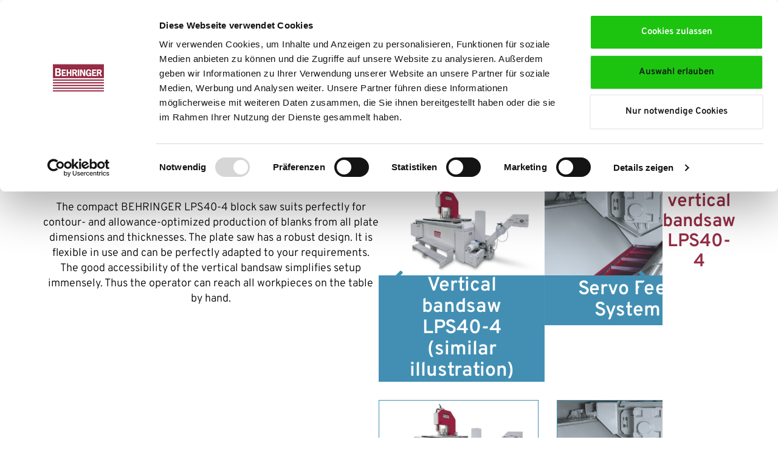

--- FILE ---
content_type: text/html; charset=utf-8
request_url: https://www.behringer.net/en/products/behringer-bandsaws/vertical-bandsaws/lps-2-wheel/lps40-4.html
body_size: 11162
content:
<!DOCTYPE html> <!--[if lt IE 7]> <html class="no-js lt-ie9 lt-ie8 lt-ie7" lang="en"> <![endif]--> <!--[if IE 7]> <html class="no-js lt-ie9 lt-ie8" lang="en"> <![endif]--> <!--[if IE 8]> <html class="no-js lt-ie9" lang="en"> <![endif]--> <!--[if gt IE 8]> <!--><html class="no-js" lang="en"> <!--<![endif]--> <head> <meta charset="utf-8"> <!-- TYPO3 Distribution Package by Steffen Luff including HTML5 Boilerplate & jQuery (c) 2025 by Steffen Luff - - - - - - - - - - - - - - - - - - - - - - - - - - - - - - - This website is powered by TYPO3 - inspiring people to share! TYPO3 is a free open source Content Management Framework initially created by Kasper Skaarhoj and licensed under GNU/GPL. TYPO3 is copyright 1998-2026 of Kasper Skaarhoj. Extensions are copyright of their respective owners. Information and contribution at https://typo3.org/ --> <title>Vertical bandsaw LPS40-4 for cutting metal plates and blocks</title> <meta name="generator" content="TYPO3 CMS">
<meta name="description" content="The compact Behringer vertical bandsaw suits perfectly for contour- and allowance-optimized production of blanks from all panel dimensions.">
<meta name="viewport" content="width=device-width, initial-scale=1, minimum-scale=1, maximum-scale=1, user-scalable=0">
<meta name="twitter:card" content="summary">  <link rel="stylesheet" href="https://www.behringer.net/typo3temp/assets/compressed/merged-03da08a31f3e03c4957ea7e150c9b738-min.css?1769954784" media="all">
                     <script id="Cookiebot" src="https://consent.cookiebot.com/uc.js" data-cbid="266ea140-a12d-4e7f-b451-f398420eb1b3" type="text/javascript" async></script>        
<link rel="apple-touch-icon" sizes="180x180" href="/typo3conf/ext/h_grid/Resources/Public/Images/touch/apple-touch-icon.png">
<link rel="icon" type="image/png" sizes="32x32" href="/typo3conf/ext/h_grid/Resources/Public/Images/touch/favicon-32x32.png">
<link rel="icon" type="image/png" sizes="16x16" href="/typo3conf/ext/h_grid/Resources/Public/Images/touch/favicon-16x16.png">
<link rel="manifest" href="/typo3conf/ext/h_grid/Resources/Public/Images/touch/site.webmanifest">
<link rel="mask-icon" href="/typo3conf/ext/h_grid/Resources/Public/Images/touch/safari-pinned-tab.svg" color="#952d45">
<meta name="msapplication-TileColor" content="#ffffff">
<meta name="theme-color" content="#952d45">

<script src="https://www.behringer.net/typo3conf/ext/h_grid/Resources/Public/JavaScript/vendor/modernizr-2.8.3.min.js"></script>

<script type="text/javascript" data-cookieconsent="ignore">
    (function(w,d,t,u,n,a,m){w['MauticTrackingObject']=n;
        w[n]=w[n]||function(){(w[n].q=w[n].q||[]).push(arguments)},a=d.createElement(t),
        m=d.getElementsByTagName(t)[0];a.async=1;a.src=u;m.parentNode.insertBefore(a,m)
    })(window,document,'script','https://clicks.behringer.net/mtc.js','mt');

    mt('send', 'pageview');
</script>

<!-- Google Tag Manager -->
<script type="text/plain" data-cookieconsent="statistics">(function(w,d,s,l,i){w[l]=w[l]||[];w[l].push({'gtm.start':
new Date().getTime(),event:'gtm.js'});var f=d.getElementsByTagName(s)[0],
j=d.createElement(s),dl=l!='dataLayer'?'&l='+l:'';j.async=true;j.src=
'https://www.googletagmanager.com/gtm.js?id='+i+dl;f.parentNode.insertBefore(j,f);
})(window,document,'script','dataLayer','GTM-WBTRJ2V');</script>
<!-- End Google Tag Manager -->
<script type="application/ld+json">
  {
  "@context": "https://schema.org",
  "@type": "Organization",
  
  "@id": "https://www.behringer.net/#organization",
  
  "name": "Behringer GmbH",
  "url": "https://www.behringer.net/",
  "address": {
    "@type": "PostalAddress",
    "streetAddress": "Industriestraße 23",
    "addressLocality": "Kirchardt",
    "postalCode": "74912",
    "addressCountry": "DE",
	"areaServed": "Worldwide"
  }
}
</script>
<link rel="canonical" href="https://www.behringer.net/en/products/behringer-bandsaws/vertical-bandsaws/lps-2-wheel/lps40-4.html">

<link rel="alternate" hreflang="de-DE" href="https://www.behringer.net/produkte/behringer-bandsaegen/platten-und-blockbandsaegen/lps-2-rad/lps40-4.html">
<link rel="alternate" hreflang="en-GB" href="https://www.behringer.net/en/products/behringer-bandsaws/vertical-bandsaws/lps-2-wheel/lps40-4.html">
<link rel="alternate" hreflang="fr-FR" href="https://www.behringer.net/fr/produits/behringer-scies-a-ruban/scies-a-ruban-pour-plaques-et-blocs/lps-2-roues/lps40-4.html">
<link rel="alternate" hreflang="x-default" href="https://www.behringer.net/produkte/behringer-bandsaegen/platten-und-blockbandsaegen/lps-2-rad/lps40-4.html">
<!-- This site is optimized with the Yoast SEO for TYPO3 plugin - https://yoast.com/typo3-extensions-seo/ -->
<script type="application/ld+json">[{"@context":"https:\/\/www.schema.org","@type":"BreadcrumbList","itemListElement":[{"@type":"ListItem","position":1,"item":{"@id":"https:\/\/www.behringer.net\/en\/index.html","name":"Behringer.net"}},{"@type":"ListItem","position":2,"item":{"@id":"https:\/\/www.behringer.net\/en\/content.html","name":"Content"}},{"@type":"ListItem","position":3,"item":{"@id":"https:\/\/www.behringer.net\/en\/products.html","name":"Products"}},{"@type":"ListItem","position":4,"item":{"@id":"https:\/\/www.behringer.net\/en\/products\/behringer-bandsaws.html","name":"BEHRINGER Bandsaws"}},{"@type":"ListItem","position":5,"item":{"@id":"https:\/\/www.behringer.net\/en\/products\/behringer-bandsaws\/vertical-bandsaws.html","name":"Vertical Bandsaws"}},{"@type":"ListItem","position":6,"item":{"@id":"https:\/\/www.behringer.net\/en\/products\/behringer-bandsaws\/vertical-bandsaws\/lps-2-wheel.html","name":"LPS 2-Wheel"}},{"@type":"ListItem","position":7,"item":{"@id":"https:\/\/www.behringer.net\/en\/products\/behringer-bandsaws\/vertical-bandsaws\/lps-2-wheel\/lps40-4.html","name":"LPS40-4"}}]}]</script> </head> <body id="p120" class="branchbehringer l1"> <noscript><iframe src="https://www.googletagmanager.com/ns.html?id=GTM-WBTRJ2V" height="0" width="0" style="display:none;visibility:hidden"></iframe></noscript> <div class="outer-page"> <header id="header" class="header fix"> <div class="inner-header wrapper"> <div id="logo" class="logo"> <div id="c7" class="frame frame-default frame-type-image frame-layout-0"> <a id="c9915"></a> <div class="ce-image ce-left ce-above"> <div class="ce-gallery" data-ce-columns="1" data-ce-images="1"> <div class="ce-row"> <div class="ce-column"> <figure class="image"> <a href="/en/index.html" title="Behringer Logo"> <img class="image-embed-item" alt="Behringer Logo" title="Behringer Logo" src="https://www.behringer.net/fileadmin/user_upload/Behringer.net/allgemeines/Behringer_Logo.svg" width="283" height="150" loading="lazy"/> </a> </figure> </div> </div> </div> </div> </div> <a id="c55910"></a> <a id="c55911"></a> <script type="application/ld+json"> { "@context": "https://schema.org/", "@type": "Product", "name": "&quot;LPS40-4&quot;", "brand": "&quot;Behringer&quot;", "description": "&quot;&quot;", "model": "&quot;LPS40-4&quot;", "productID": "53", "url": "&quot;\/en\/products\/behringer-bandsaws\/vertical-bandsaws\/lps-2-wheel\/lps40-4.html&quot;", "offers": [ { "@type": "Offer", "priceCurrency": "EUR", "price": "0", "availability": "http://schema.org/InStock", "itemCondition": "https://schema.org/NewCondition", "areaServed": ["Andorra", "Belgien", "Deutschland", "Estland", "Finnland", "Frankreich", "Griechenland", "Irland", "Italien", "Kroatien", "Lettland", "Litauen", "Luxemburg", "Malta", "Monaco", "Niederlande", "Österreich", "Portugal", "San Marino", "Slowakei", "Slowenien", "Spanien", "Vatikanstadt", "Zypern"] }, { "@type": "Offer", "priceCurrency": "CHF", "price": "0", "availability": "http://schema.org/InStock", "itemCondition": "https://schema.org/NewCondition", "areaServed": ["Switzerland", "Liechtenstein"] }, { "@type": "Offer", "priceCurrency": "USD", "price": "0", "availability": "http://schema.org/InStock", "itemCondition": "https://schema.org/NewCondition", "areaServed": "Worldwide" }, { "@type": "Offer", "priceCurrency": "USD", "price": "0", "availability": "http://schema.org/InStock", "itemCondition": "https://schema.org/NewCondition", "areaServed": "USA" }, { "@type": "Offer", "priceCurrency": "CAD", "price": "0", "availability": "http://schema.org/InStock", "itemCondition": "https://schema.org/NewCondition", "areaServed": "Canada" }, { "@type": "Offer", "priceCurrency": "MXN", "price": "0", "availability": "http://schema.org/InStock", "itemCondition": "https://schema.org/NewCondition", "areaServed": "Mexico" } ], "category": [ "&quot;Vertical bandsaw&quot;" , "&quot;Universal range of materials&quot;", "&quot;Especially for high-tensile materials&quot;", "&quot;Especially for aluminium and non-ferrous metals&quot;" , "&quot;Stahlhandel Vollmaterial&quot;", "&quot;Aluminiumindustrie&quot;", "&quot;Werkzeug- und Formenbau&quot;", "&quot;Automotive&quot;", "&quot;Luft- und Raumfahrtindustrie&quot;", "&quot;Schmiedebetriebe \/ Walzwerke&quot;", "&quot;Metallerzeugung&quot;" ], "isAccessoryOrSparePartFor": "&quot;Vertical Bandsaw LPS Series (2 band wheels)&quot;", "additionalProperty": [ { "name": "minDiameter", "value": "&quot;0&quot;" }, { "name": "diameter", "value": "&quot;0&quot;" }, { "name": "minWidth", "value": "&quot;0&quot;" }, { "name": "maxWidth", "value": "&quot;0&quot;" }, { "name": "cutMinWidth", "value": "&quot;1&quot;" }, { "name": "cutWidth", "value": "&quot;680&quot;" }, { "name": "cutMinLength","value": "&quot;2800&quot;" }, { "name": "cutLength", "value": "&quot;4000&quot;" } ], "image": [ "&quot;https:\/\/www.behringer.net\/fileadmin\/user_upload\/Behringer.net\/portfolio\/Bandsaegen_Kacheln\/Kachel_Vertikalbandsaege\/kachel_blockbandsaege_LPS40-2.png&quot;" ] } </script> </div> <div class="outer-header"><div class="inner-outer-header"><nav id="meta" class="meta"><div class="outer-language"><a href="javascript:void(0);" class="outer-language-active"><span>English</span><i class="fas fa-globe-americas"></i></a><ul class="menu droplanguage"><li class="element1 "><a href="/produkte/behringer-bandsaegen/platten-und-blockbandsaegen/lps-2-rad/lps40-4.html">Deutsch</a></li><li class="element1 "><a href="/fr/produits/behringer-scies-a-ruban/scies-a-ruban-pour-plaques-et-blocs/lps-2-roues/lps40-4.html">Français</a></li></ul></div><ul class="menu meta"><li class="first element1"><a href="/en/downloads.html">Downloads</a></li><li class="element1"><a href="/en/news.html">News</a></li><li class="element1"><a href="/en/trade-shows.html">Trade shows</a></li><li class="element1"><a href="/en/contact.html">Contact Us</a></li><li class="last element1"><a href="/en/search.html"><i class="fas fa-search"></i></a></li></ul></nav><nav id="nav" class="nav"><ul class="menu main"><li class="first element1 hassub current"><a href="/en/products/product-filter/bandsaws.html">Products</a><ul class="ebene2"><li class="first element2"><a href="/en/products/product-filter/bandsaws.html">Product Filter</a></li><li class="element2 hassub current"><a href="/en/products/behringer-bandsaws.html">BEHRINGER Bandsaws</a><ul class="ebene3"><li class="first element3"><a href="/en/products/behringer-bandsaws/horizontal-bandsaws.html">Horizontal Bandsaws</a></li><li class="element3"><a href="/en/products/behringer-bandsaws/horizontal-mitre-bandsaws.html">Horizontal Mitre Bandsaws</a></li><li class="element3 current"><a href="/en/products/behringer-bandsaws/vertical-bandsaws.html">Vertical Bandsaws</a></li><li class="element3"><a href="/en/products/behringer-bandsaws/large-bandsaws.html">Large Bandsaws</a></li><li class="element3"><a href="/en/products/behringer-bandsaws/3d-saws.html">3D Saws</a></li><li class="last element3"><a href="/en/products/behringer-bandsaws/swing-frame-bandsaws.html">Swing Frame Bandsaws</a></li></ul><i class="fas fa-chevron-right"></i></li><li class="element2 hassub"><a href="/en/products/eisele-circular-saws.html">EISELE Circular Saws</a><ul class="ebene3"><li class="first element3"><a href="/en/products/eisele-circular-saws/cold-saws.html">Cold Saws</a></li><li class="element3"><a href="/en/products/eisele-circular-saws/mitre-circular-saws.html">Mitre Circular Saws</a></li><li class="element3"><a href="/en/products/eisele-circular-saws/high-speed-circular-saws.html">High Speed Circular Saws</a></li><li class="last element3"><a href="/en/products/eisele-circular-saws/aluminium-circular-saws.html">Aluminium Circular Saws</a></li></ul><i class="fas fa-chevron-right"></i></li><li class="element2 hassub"><a href="/en/products/profile-lines.html">VERNET Profile Lines</a><ul class="ebene3"><li class="first element3"><a href="/en/products/profile-lines/hdx.html">HDX</a></li><li class="element3"><a href="/en/products/profile-lines/hdv.html">HDV</a></li><li class="element3"><a href="/en/products/profile-lines/maps.html">MAPS</a></li><li class="element3"><a href="/en/products/profile-lines/hdl.html">HDL</a></li><li class="last element3"><a href="/en/products/profile-lines.html">VPX</a></li></ul><i class="fas fa-chevron-right"></i></li><li class="element2 hassub"><a href="/en/products/vernet-plate-machines.html">VERNET Plate Machines</a><ul class="ebene3"><li class="first element3"><a href="/en/products/vernet-plate-machines.html">MAG</a></li><li class="last element3"><a href="/en/products/vernet-plate-machines.html">FG</a></li></ul><i class="fas fa-chevron-right"></i></li><li class="element2"><a href="/en/foundry/general.html">BEHRINGER Cast Iron Products</a></li><li class="last element2"><a href="/en/behringer-group/partners4steel.html">Partners4Steel</a></li></ul></li><li class="element1 hassub"><a href="/en/foundry/general.html">Foundry</a><ul class="ebene2"><li class="first element2"><a href="/en/foundry/general.html">BEHRINGER Iron Foundry</a></li><li class="element2 hassub"><a href="/en/foundry/materials/grey-cast-iron.html">Materials</a><ul class="ebene3"><li class="first element3"><a href="/en/foundry/materials/grey-cast-iron.html">Grey Cast Iron</a></li><li class="last element3"><a href="/en/foundry/materials/spheroidal-graphite-cast-iron.html">Spheroidal graphite cast iron</a></li></ul><i class="fas fa-chevron-right"></i></li><li class="element2 hassub"><a href="/en/foundry/production-process-of-cast-iron.html">Production process</a><ul class="ebene3"><li class="first element3"><a href="/en/foundry/production-process-of-cast-iron.html">Material consulting</a></li><li class="element3"><a href="/en/foundry/production-process-of-cast-iron.html">Simulation</a></li><li class="element3"><a href="/en/foundry/production-process-of-cast-iron.html">Model making</a></li><li class="element3"><a href="/en/foundry/production-process-of-cast-iron.html">Core making</a></li><li class="element3"><a href="/en/foundry/production-process-of-cast-iron.html">Melting shop</a></li><li class="element3"><a href="/en/foundry/production-process-of-cast-iron.html">Casteless moulding</a></li><li class="last element3"><a href="/en/foundry/production-process-of-cast-iron.html">Hand moulding</a></li></ul><i class="fas fa-chevron-right"></i></li><li class="last element2"><a href="/en/foundry/post-treatment.html">Post-treatment</a></li></ul></li><li class="element1"><a href="/en/after-sales-service.html">After Sales Service</a></li><li class="element1 hassub"><a href="/en/behringer-group/behringer.html">Behringer-Group</a><ul class="ebene2"><li class="first element2 hassub"><a href="/en/behringer-group/behringer.html">Behringer</a><ul class="ebene3"><li class="first element3"><a href="/en/behringer-group/behringer.html">Fit for Future</a></li><li class="element3"><a href="/en/behringer-group/behringer.html">Technology Centre</a></li><li class="element3"><a href="/en/behringer-group/behringer/history.html">History</a></li><li class="element3"><a href="/en/behringer-group/behringer.html">Values</a></li><li class="element3"><a href="/en/behringer-group/behringer.html">Customers</a></li><li class="last element3"><a href="/en/behringer-group/behringer.html">Certifications</a></li></ul><i class="fas fa-chevron-right"></i></li><li class="element2"><a href="/en/foundry/general.html">Iron Foundry</a></li><li class="element2"><a href="/en/behringer-group/behringer-eisele.html">Behringer Eisele</a></li><li class="element2"><a href="/en/behringer-group/vernet-behringer.html">Vernet Behringer</a></li><li class="element2"><a href="/en/behringer-group/partners4steel.html">Partners4Steel</a></li><li class="last element2 hassub"><a href="/en/behringer-group/subsidiaries.html">Subsidiaries</a><ul class="ebene3"><li class="first element3"><a href="/en/behringer-group/subsidiaries/behringer-saws-inc.html">Behringer Saws, Inc.</a></li><li class="element3"><a href="/en/behringer-group/subsidiaries/behringer-france.html">Behringer France</a></li><li class="element3"><a href="/en/behringer-group/subsidiaries/behringer-ltd-uk.html">Behringer Ltd, UK</a></li><li class="last element3"><a href="/en/behringer-group/subsidiaries/behringer-machinery-co-ltd.html">Behringer Machinery Co., Ltd.</a></li></ul><i class="fas fa-chevron-right"></i></li></ul></li><li class="last element1 hassub"><a href="/en/career/working-at-behringer.html">Career</a><ul class="ebene2"><li class="first element2"><a href="/en/career/working-at-behringer.html">Working at Behringer</a></li><li class="element2 hassub"><a href="/en/career/apprenticeship-and-studying.html">Apprenticeship and Studying</a><ul class="ebene3"><li class="first element3"><a href="/en/career/apprenticeship-and-studying.html">Apprenticeships</a></li><li class="element3"><a href="/en/career/apprenticeship-and-studying.html">Academic Studies</a></li><li class="element3"><a href="/en/career/apprenticeship-and-studying.html">Internship</a></li><li class="last element3"><a href="/en/career/apprenticeship-and-studying.html">Berufsbildungsmessen</a></li></ul><i class="fas fa-chevron-right"></i></li><li class="last element2"><a href="/en/karriere/stellenangebote.html">Stellenangebote</a></li></ul></li></ul></nav></div></div> <a class="mobile" id="mobile" href="#mobilemenu"> <div class="nav-icon nav-icon3"> <span></span> <span></span> <span></span> <span></span> </div> </a> </div> </header> <div class="outer-content"> <div class="outer-breadcrumb wrapper"><a href="/en/products/product-filter/bandsaws.html">Products</a><span>&nbsp;/&nbsp;</span><a href="/en/products/behringer-bandsaws.html">BEHRINGER Bandsaws</a><span>&nbsp;/&nbsp;</span><a href="/en/products/behringer-bandsaws/vertical-bandsaws.html">Vertical Bandsaws</a><span>&nbsp;/&nbsp;</span><a href="/en/products/behringer-bandsaws/vertical-bandsaws/lps-2-wheel/lps40-4.html">LPS40-4</a><span>&nbsp;/&nbsp;</span></div> <div class="ajax-content" id="ajax"> <main> <div id="c2187" class="frame frame-default frame-type-gridelements_pi1 frame-layout-0"> <a id="c13080"></a> <section class="content custom13 custom12 "> <div id="c2186" class="frame frame-default frame-type-gridelements_pi1 frame-layout-0"> <a id="c13072"></a> <div class="row "> <div class="col-12 col-md-12 "> <div id="c9830" class="frame frame-default frame-type-shortcut frame-layout-0"> <a id="c13069"></a> <div id="c9827" class="frame frame-default frame-type-text frame-layout-0"> <a id="c9862"></a> <h1 class="text-center">Vertical Bandsaw&nbsp;LPS40-4</h1> <h3 class="text-center">As flexible as your needs</h3> <p class="text-center">The compact <span class="versal">Behringer</span> LPS40-4 block saw suits perfectly for contour- and allowance-optimized production of blanks from all plate dimensions and thicknesses. The plate saw has a robust design. It is flexible in use and can be perfectly adapted to your requirements. The good accessibility of the vertical bandsaw simplifies setup immensely. Thus the operator can reach all workpieces on the table by hand.</p> </div> </div> <div id="c13043" class="frame frame-default frame-type-shortcut frame-layout-0"> <a id="c13070"></a> <div id="c13010" class="mask_sliderwithnav"> <div class="flexslider no-karussell no-vollbild flexslider-content no-slideshow controlnav" data-loop="1" data-random="0" data-speed="7000" data-count="8"> <ul class="slides"> <li class=""> <img alt="Behringer vertical bandsaw LPS40-4" src="https://www.behringer.net/fileadmin/_processed_/8/4/csm_behringer_lps2rad_titelbild_c661ae007f.jpg" width="1200" height="675"/> <figcaption class="image-caption"> <h3>Vertical bandsaw LPS40-4 (similar illustration)</h3> </figcaption> </li> <li class=""> <img alt="Behringer vertical bandsaw LPS40-4 saw feed by servo motor" src="https://www.behringer.net/fileadmin/_processed_/0/5/csm_behringer_lps2rad_vorschubsystem_f310e763fc.jpg" width="1200" height="675"/> <figcaption class="image-caption"> <h3>Servo Feed System</h3> </figcaption> </li> <li class=""> <img alt="Behringer vertical bandsaw LPS40-4 simple and fast saw blade change" src="https://www.behringer.net/fileadmin/_processed_/8/0/csm_behringer_lps2rad_saegebandwechsel_4a153f818f.jpg" width="1200" height="675"/> <figcaption class="image-caption"> <h3>Quick saw blade change</h3> </figcaption> </li> <li class=""> <img alt="Behringer vertical bandsaw LPS40-4 band wheel made of vibration damping cast iron" src="https://www.behringer.net/fileadmin/_processed_/d/4/csm_behringer_lps2rad_bandfuehrende-teile_72f65e0c82.jpg" width="1200" height="675"/> <figcaption class="image-caption"> <h3>Band guiding parts made of grey cast iron</h3> </figcaption> </li> <li class=""> <img alt="Behringer vertical bandsaw LPS40-4 provides saw cuts with high precision" src="https://www.behringer.net/fileadmin/_processed_/0/f/csm_behringer_lps2rad_praezision_545ec34c1c.jpg" width="1200" height="675"/> <figcaption class="image-caption"> <h3>Unsurpassed precise plate saw</h3> </figcaption> </li> <li class=""> <img alt="Behringer vertical bandsaw LPS40-4 band guide close to the cutting edge" src="https://www.behringer.net/fileadmin/_processed_/e/b/csm_behringer_lps2rad_bandfuehrung-und-spaenereinigung_35324d00a0.jpg" width="1200" height="675"/> <figcaption class="image-caption"> <h3>Precise band guides and effective chip cleaning</h3> </figcaption> </li> <li class=""> <img alt="Behringer vertical bandsaw LPS40-4 with intuitive PLC control" src="https://www.behringer.net/fileadmin/_processed_/c/6/csm_behringer_lps2rad_steuerung_9136f8e5d7.jpg" width="1200" height="675"/> <figcaption class="image-caption"> <h3>Intelligent control</h3> </figcaption> </li> <li class=""> <img alt="Behringer vertical bandsaw LPS40-4 application-specific table variants" src="https://www.behringer.net/fileadmin/_processed_/d/e/csm_behringer_lps2rad_tischvarianten_55cee8fa3e.jpg" width="1200" height="675"/> <figcaption class="image-caption"> <h3>Application-specific table variants</h3> </figcaption> </li> </ul> </div> <div class="flexslider karussell no-vollbild flexslider-content" data-loop="1" data-random="0" data-speed="7000" data-count="8"> <ul class="slides"> <li class="karussell-element "> <li class=""> <a href="javascript:void(0);" class="mask_sliderwithnav-nav"> <img alt="Behringer vertical bandsaw LPS40-4" src="https://www.behringer.net/fileadmin/_processed_/8/4/csm_behringer_lps2rad_titelbild_19441d3b0c.jpg" width="600" height="337"/> </a> </li> <li class=""> <a href="javascript:void(0);" class="mask_sliderwithnav-nav"> <img alt="Behringer vertical bandsaw LPS40-4 saw feed by servo motor" src="https://www.behringer.net/fileadmin/_processed_/0/5/csm_behringer_lps2rad_vorschubsystem_c83b8fefef.jpg" width="600" height="337"/> </a> </li> <li class=""> <a href="javascript:void(0);" class="mask_sliderwithnav-nav"> <img alt="Behringer vertical bandsaw LPS40-4 simple and fast saw blade change" src="https://www.behringer.net/fileadmin/_processed_/8/0/csm_behringer_lps2rad_saegebandwechsel_bd6364aa6c.jpg" width="600" height="337"/> </a> </li> <li class=""> <a href="javascript:void(0);" class="mask_sliderwithnav-nav"> <img alt="Behringer vertical bandsaw LPS40-4 band wheel made of vibration damping cast iron" src="https://www.behringer.net/fileadmin/_processed_/d/4/csm_behringer_lps2rad_bandfuehrende-teile_9d40c003a9.jpg" width="600" height="337"/> </a> </li> <li class=""> <a href="javascript:void(0);" class="mask_sliderwithnav-nav"> <img alt="Behringer vertical bandsaw LPS40-4 provides saw cuts with high precision" src="https://www.behringer.net/fileadmin/_processed_/0/f/csm_behringer_lps2rad_praezision_599545cc93.jpg" width="600" height="337"/> </a> </li> <li class=""> <a href="javascript:void(0);" class="mask_sliderwithnav-nav"> <img alt="Behringer vertical bandsaw LPS40-4 band guide close to the cutting edge" src="https://www.behringer.net/fileadmin/_processed_/e/b/csm_behringer_lps2rad_bandfuehrung-und-spaenereinigung_065fd07a1f.jpg" width="600" height="337"/> </a> </li> <li class=""> <a href="javascript:void(0);" class="mask_sliderwithnav-nav"> <img alt="Behringer vertical bandsaw LPS40-4 with intuitive PLC control" src="https://www.behringer.net/fileadmin/_processed_/c/6/csm_behringer_lps2rad_steuerung_a9cfcc7d5e.jpg" width="600" height="337"/> </a> </li> <li class=""> <a href="javascript:void(0);" class="mask_sliderwithnav-nav"> <img alt="Behringer vertical bandsaw LPS40-4 application-specific table variants" src="https://www.behringer.net/fileadmin/_processed_/d/e/csm_behringer_lps2rad_tischvarianten_9625b0d7d8.jpg" width="600" height="337"/> </a> </li> </li> </ul> </div> </div> </div> <div id="c10303" class="frame frame-default frame-type-shortcut frame-layout-0"> <a id="c13071"></a> <div id="c10245" class="frame frame-default frame-type-text frame-layout-0"> <a id="c10246"></a> <header> <h2 class="ce-headline-center"> Features of the vertical bandsaw LPS40-4 </h2> </header> </div> </div> </div> </div> </div> <div id="c2182" class="frame frame-default frame-type-gridelements_pi1 frame-layout-0"> <a id="c13079"></a> <div class="row "> <div class="col-12 col-md-6 "> <div id="c2179" class="frame frame-default frame-type-shortcut frame-layout-0"> <a id="c13076"></a> <div id="c2035" class="frame frame-default frame-type-text frame-layout-0"> <a id="c6974"></a> <ul class="produkte"><p> <li><strong>Cast iron band guiding parts</strong><br> are made by <span class="versal">Behringer</span> and provide vibration damping directly at the cutting edge, thus increasing tool life.</li> </p></ul> </div> </div> <div id="c2180" class="frame frame-default frame-type-shortcut frame-layout-0"> <a id="c13077"></a> <div id="c2037" class="frame frame-default frame-type-text frame-layout-0"> <a id="c6976"></a> <ul class="produkte"><p> <li><strong>Unsurpassed precision and cutting performance</strong><br> The high cutting accuracy, quiet running and long blade life are all down to the special torsion resistant design of the saw frame. In comparison to plate and block bandsaw machines from other manufacturers, the force for the saw feed is applied directly beneath the cutting point, which results in feed movements that are considerably more accurate. </li> </p></ul> </div> </div> <div id="c2181" class="frame frame-default frame-type-shortcut frame-layout-0"> <a id="c13078"></a> <div id="c2038" class="frame frame-default frame-type-text frame-layout-0"> <a id="c6977"></a> <ul class="produkte"><p> <li><strong>Application-specific table versions</strong><br> LPS vertical bandsaws can be adapted to suit your exact requirements. The material support table has a modular construction and can be equipped with a variety of different options with a spacing pattern of 250 mm.</li> </p></ul> </div> </div> </div> <div class="col-12 col-md-6 "> <div id="c2176" class="frame frame-default frame-type-shortcut frame-layout-0"> <a id="c13073"></a> <div id="c2034" class="frame frame-default frame-type-text frame-layout-0"> <a id="c6973"></a> <ul class="produkte"><p> <li><strong>Servo Feed System</strong><br> The <span class="versal">Behringer</span> servo feeding system ensures constant chip removal and makes better use of the capabilities of modern bandsaw blades. The rapid response of the servo feeding system to the sensors for the cutting pressure regulation systematically prevents overloading and premature wear of the bandsaw blades.</li> </p></ul> </div> </div> <div id="c2177" class="frame frame-default frame-type-shortcut frame-layout-0"> <a id="c13074"></a> <div id="c2036" class="frame frame-default frame-type-text frame-layout-0"> <a id="c6975"></a> <ul class="produkte"><p> <li><strong>A carefully designed machine concept</strong><br> The longitudinal cutting method is a typical feature of the <span class="versal">Behringer</span> plate saws. The workpiece remains firmly clamped to the material table while the saw unit moves.</li> </p></ul> </div> </div> <div id="c2178" class="frame frame-default frame-type-shortcut frame-layout-0"> <a id="c13075"></a> <div id="c2039" class="frame frame-default frame-type-text frame-layout-0"> <a id="c6978"></a> <ul class="produkte"><p> <li><strong>Quick bandsaw blade change</strong><br> Quick and easy – tool-free bandsaw blade changes mean shortest set-up times. Just a few simple steps are all that is needed to change the bandsaw blade of the block saw.</li> </p></ul> </div> </div> </div> </div> </div> </section> </div> <div id="c10081" class="frame frame-default frame-type-shortcut frame-layout-0"> <a id="c13081"></a> <div id="c10062" class="frame frame-default frame-type-gridelements_pi1 frame-layout-0"> <a id="c10065"></a> <section class="content custom11 custom12 custom3 "> <div id="c10061" class="frame frame-default frame-type-gridelements_pi1 frame-layout-0"> <a id="c10064"></a> <div class="row "> <div class="col "> <div id="c10060" class="frame frame-default frame-type-text frame-layout-0"> <a id="c10063"></a> <h2 class="text-center">Individual Configuration</h2> <p class="text-center">The block saw LPS40-4&nbsp;can be configured perfectly to your requirements with numerous options. This is how you get the most out of your production. Our experts will be pleased to advise you. We look forward to your inquiry.</p> <p class="text-center"><a href="/en/contact.html" class="mehr">Contact</a></p> </div> </div> </div> </div> </section> </div> </div> <div id="c2172" class="frame frame-default frame-type-gridelements_pi1 frame-layout-0"> <a id="c13088"></a> <section class="content custom11 custom12 "> <div id="c2167" class="frame frame-default frame-type-gridelements_pi1 frame-layout-0"> <a id="c13083"></a> <div class="row "> <div class="col-12 col-md-12 "> <div id="c10338" class="frame frame-default frame-type-shortcut frame-layout-0"> <a id="c13082"></a> <div id="c10247" class="frame frame-default frame-type-header frame-layout-0"> <a id="c10248"></a> <header> <h2 class="ce-headline-center"> Technical data vertical bandsaw LPS40-4 </h2> </header> </div> </div> </div> </div> </div> <div id="c2171" class="frame frame-default frame-type-gridelements_pi1 frame-layout-0"> <a id="c13087"></a> <div id="accordion-13087" class="custom-"> <div class="card"> <div class="card-header" id="heading-c2168"> <h5 class="mb-0"> <button class="btn btn-link " data-toggle="collapse" data-parent="#accordion-13087" data-target="#collapse-2168" aria-expanded="false" aria-controls="collapse-2168"> <span class="card-inner-header">Cutting Range</span><span class="card-plus">+</span><span class="card-minus">-</span> </button> </h5> </div> <div id="collapse-2168" class="collapse show" aria-labelledby="heading-c2168" data-parent="#accordion-13087"> <div class="card-body"> <div id="c2168" class="frame frame-default frame-type-text frame-layout-0"> <a id="c13084"></a> <table class="contenttable"> <tbody> <tr> <td>Cutting length</td> <td>4,000 mm</td> </tr> <tr> <td>Cutting width</td> <td>680 mm</td> </tr> <tr> <td>Cutting height</td> <td>400 mm</td> </tr> <tr> <td>Minimum cutting width</td> <td>15 mm</td> </tr> <tr> <td>Minimum cutting height</td> <td>10 mm</td> </tr> </tbody> </table> </div> </div> </div> </div> <div class="card"> <div class="card-header" id="heading-c2169"> <h5 class="mb-0"> <button class="btn btn-link collapsed" data-toggle="collapse" data-parent="#accordion-13087" data-target="#collapse-2169" aria-expanded="false" aria-controls="collapse-2169"> <span class="card-inner-header">Performance Characteristics</span><span class="card-plus">+</span><span class="card-minus">-</span> </button> </h5> </div> <div id="collapse-2169" class="collapse " aria-labelledby="heading-c2169" data-parent="#accordion-13087"> <div class="card-body"> <div id="c2169" class="frame frame-default frame-type-text frame-layout-0"> <a id="c13085"></a> <table class="contenttable"> <tbody> <tr> <td>Drive power</td> <td>5.5 kW</td> </tr> <tr class="alt"> <td>Blade speed</td> <td>17 - 120 m/min</td> </tr> <tr> <td>Saw blade dimensions</td> <td>5,400 x 41 x 1.3 mm</td> </tr> <tr class="alt"> <td>Total power</td> <td>13 kW</td> </tr> <tr class="alt"> <td>Supporting area inside table</td> <td>680 x 4,000 mm</td> </tr> <tr> <td>Supporting area outside table</td> <td>680 x 4,000 mm</td> </tr> </tbody> </table> </div> </div> </div> </div> <div class="card"> <div class="card-header" id="heading-c2170"> <h5 class="mb-0"> <button class="btn btn-link collapsed" data-toggle="collapse" data-parent="#accordion-13087" data-target="#collapse-2170" aria-expanded="false" aria-controls="collapse-2170"> <span class="card-inner-header">Dimensions and Weight</span><span class="card-plus">+</span><span class="card-minus">-</span> </button> </h5> </div> <div id="collapse-2170" class="collapse " aria-labelledby="heading-c2170" data-parent="#accordion-13087"> <div class="card-body"> <div id="c2170" class="frame frame-default frame-type-text frame-layout-0"> <a id="c13086"></a> <table class="contenttable"> <tbody> <tr> <td>Length</td> <td>6,450 mm</td> </tr> <tr class="alt"> <td>Width</td> <td>2,350 mm</td> </tr> <tr> <td>Height</td> <td>2,870 mm</td> </tr> <tr class="alt"> <td>Weight</td> <td>10,000 kg</td> </tr> <tr> <td>Material support height</td> <td>1,385 mm</td> </tr> </tbody> </table> </div> </div> </div> </div> </div> </div> </section> </div> <div id="c37261" class="frame frame-default frame-type-shortcut frame-layout-0"> <a id="c37262"></a> <div id="c37240" class="frame frame-default frame-type-gridelements_pi1 frame-layout-0"> <a id="c37244"></a> <section class="content "> <div id="c37239" class="frame frame-default frame-type-gridelements_pi1 frame-layout-0"> <a id="c37243"></a> <div class="row "> <div class="col-12 col-md-12 "> <div id="c37237" class="frame frame-default frame-type-text frame-layout-0"> <a id="c37241"></a> <header> <h3 class="ce-headline-center"> Customers also searched for </h3> </header> </div> <div class="mask_tagcloud"> <ul><li>vertical bandsaw</li><li>table band saws</li><li>vertical band saws</li><li>vertical saw</li><li>block saw</li><li>vertical saws</li><li>vertical saw machine</li><li>band saw large</li><li>steel saw</li><li>vertical bandsaws</li><li>aluminum bandsaw</li><li>plate saw</li><li>heavy duty saw</li><li>titanium saw</li><li>plate saw cutting</li><li>stainless steel saw</li><li>vertical cutting saw</li><li>vertical plate saw</li></ul> </div> </div> </div> </div> </section> </div> </div> <div id="c2166" class="frame frame-default frame-type-shortcut frame-layout-0"> <a id="c13089"></a> <div id="c62" class="frame frame-default frame-type-gridelements_pi1 frame-layout-0"> <a id="c8075"></a> <section class="content video custom11 custom12 custom3 custom17 " style="background-image: url(https://www.behringer.net/fileadmin/user_upload/Behringer.net/messen/2023_Hausmesse/CTA_Steeldays_Videoimage.jpg);"> <video width="1800" height="720" autoplay loop muted playsinline poster="https://www.behringer.net/fileadmin/user_upload/Behringer.net/messen/2023_Hausmesse/CTA_Steeldays_Videoimage.jpg"> <source src="https://www.behringer.net/fileadmin/user_upload/Behringer.net/messen/2023_Hausmesse/CTA_Steeldays-1_01.mp4" type="video/mp4"></video> </video> <div id="c39999" class="frame frame-default frame-type-gridelements_pi1 frame-layout-0"> <a id="c40004"></a> <div class="row "> <div class="d-none col-md-4 "> </div> <div class="col-12 col-md-8 "> <div id="c39998" class="frame frame-default frame-type-text frame-layout-0"> <a id="c40003"></a> <h2>We look forward to getting in touch with you.</h2> <p>You have questions about our product range, need technical advice or you are looking for a sales partner near you?</p> <p>Call us or send us an e-mail. We will be happy to advise you.</p> <p><a href="/en/contact.html" class="mehr2">ContaCt</a></p> </div> </div> </div> </div> </section> </div> </div> </main> </div> </div> <footer id="footer" class="footer"> <div id="c8" class="frame frame-default frame-type-gridelements_pi1 frame-layout-0"> <a id="c15247"></a> <section class="content "> <div id="c2" class="frame frame-default frame-type-gridelements_pi1 frame-layout-0"> <a id="c15246"></a> <div class="row "> <div class="col-3 col-md-1 white-bg-img"> <div id="c20" class="frame frame-default frame-type-image frame-layout-0 frame-space-after-medium"> <a id="c15242"></a> <div class="ce-image ce-left ce-above"> <div class="ce-gallery" data-ce-columns="1" data-ce-images="1"> <div class="ce-row"> <div class="ce-column"> <figure class="image"> <a href="/en/index.html" title="Behringer Logo"> <img class="image-embed-item" alt="Behringer Logo" title="Behringer Logo" src="https://www.behringer.net/fileadmin/user_upload/Behringer.net/allgemeines/Behringer_Logo.svg" width="283" height="150" loading="lazy"/> </a> </figure> </div> </div> </div> </div> </div> </div> <div class="col-9 col-md-1 "> </div> <div class="col-6 col-md-3 "> <div id="c21" class="frame frame-default frame-type-text frame-layout-0"> <a id="c15241"></a> <header> <h2 class=""> Behringer GmbH </h2> </header> <p>Maschinenfabrik und Eisengießerei<br> Industriestraße 23<br> 74912 Kirchardt<br> Germany</p> <p>Phone +49 7266 207-0<br> Fax +49 7266 207-500</p> </div> <div id="c57155" class="frame frame-default frame-type-gridelements_pi1 frame-layout-0"> <a id="c57162"></a> <div class="row "> <div class="col "> <div id="c15131" class="frame frame-default frame-type-image frame-layout-0"> <a id="c57160"></a> <div class="ce-image ce-left ce-above"> <div class="ce-gallery" data-ce-columns="1" data-ce-images="1"> <div class="ce-row"> <div class="ce-column"> <figure class="image"> <img class="image-embed-item" alt="ISO 9001 Logo" title="ISO 9001 Logo" src="https://www.behringer.net/fileadmin/user_upload/Behringer.net/allgemeines/9001_deutsch_schwarz_weiss_200.png" width="200" height="200" loading="lazy"/> </figure> </div> </div> </div> </div> </div> </div> <div class="col "> <div id="c36114" class="frame frame-default frame-type-image frame-layout-0"> <a id="c57157"></a> <div class="ce-image ce-left ce-above"> <div class="ce-gallery" data-ce-columns="1" data-ce-images="1"> <div class="ce-row"> <div class="ce-column"> <figure class="image"> <a href="https://www.rosler.com/de/ihr-partner/partners4steel"> <img class="image-embed-item" src="https://www.behringer.net/fileadmin/user_upload/Behringer.net/behringer-group/Partners4Steel/Logo_P4S_k.png" width="500" height="379" loading="lazy" alt=""/> </a> </figure> </div> </div> </div> </div> </div> </div> <div class="col "> </div> </div> </div> </div> <div class="col-6 col-md-2 "> <div id="c18" class="frame frame-default frame-type-menu_subpages frame-layout-0"> <a id="c15245"></a> <header> <h4 class=""> Content </h4> </header> <ul> <li> <a href="/en/products/product-filter/bandsaws.html" title="Products"> <span>Products</span> </a> </li> <li> <a href="/en/foundry/general.html" title="Foundry"> <span>Foundry</span> </a> </li> <li> <a href="/en/after-sales-service.html" title="After Sales Service"> <span>After Sales Service</span> </a> </li> <li> <a href="/en/behringer-group/behringer.html" title="Behringer-Group"> <span>Behringer-Group</span> </a> </li> <li> <a href="/en/career/working-at-behringer.html" title="Career"> <span>Career</span> </a> </li> </ul> </div> </div> <div class="col-12 col-md-3 "> <div id="c17" class="frame frame-default frame-type-menu_pages frame-layout-0"> <a id="c15240"></a> <header> <h4 class=""> Product Highlights </h4> </header> <ul> <li> <a href="/en/products/behringer-bandsaws/horizontal-bandsaws/hbe-dynamic-series/hbe321a-dynamic.html" title="HBE321A Dynamic"> <span>HBE321A Dynamic</span> </a> </li> <li> <a href="/en/products/behringer-bandsaws/horizontal-mitre-bandsaws/semi-automatic-mitre-bandsaws/hbe420-723g.html" title="HBE420-723G"> <span>HBE420-723G</span> </a> </li> <li> <a href="/en/products/behringer-bandsaws/horizontal-bandsaws/hbe-performance-series/hbe560a-performance.html" title="HBE560A Performance"> <span>HBE560A Performance</span> </a> </li> <li> <a href="/en/products/behringer-bandsaws/horizontal-bandsaws/hbm-series/hbm540a.html" title="HBM540A"> <span>HBM540A</span> </a> </li> <li> <a href="/en/products/behringer-bandsaws/3d-saws/lps-t-3d.html" title="LPS-T 3D"> <span>LPS-T 3D</span> </a> </li> <li> <a href="/en/products/eisele-circular-saws/high-speed-circular-saws/hcs-e-series/hcs-150-e.html" title="HCS 150 E"> <span>HCS 150 E</span> </a> </li> <li> <a href="/en/products/eisele-circular-saws/high-speed-circular-saws/hcs-mf-series/hcs-160-mf.html" title="HCS 160 MF"> <span>HCS 160 MF</span> </a> </li> <li> <a href="/en/products/eisele-circular-saws/aluminium-circular-saws/va-l-series/va-l-560-nc3.html" title="VA-L 560 NC3"> <span>VA-L 560 NC3</span> </a> </li> </ul> </div> </div> <div class="d-none col-md-2 "> <div id="c15078" class="frame frame-default frame-type-text frame-layout-0"> <a id="c15239"></a> <header> <h4 class=""> Explore </h4> </header> <ul><p><li><a href="/en/behringer-group/subsidiaries.html"><span class="weiss">Worldwide Locations</span> </a></li><li><a href="/en/behringer-group/behringer/history.html"><span class="weiss">History</span> </a></li><li><a href="/en/news.html"><span class="weiss">Customer Testimonials</span> </a></li><li><a href="/en/products/behringer-bandsaws/3d-saws.html"><span class="weiss">Saws for Additive Manufacturing</span> </a></li><li><a href="/en/products/behringer-bandsaws.html"><span class="weiss">Metal Bandsaw</span> </a></li><li><a href="/en/products/behringer-bandsaws/vertical-bandsaws.html"><span class="weiss">Block Bandsaw</span> </a></li><li><a href="/en/products/eisele-circular-saws.html"><span class="weiss">Metal Circular Saws</span> </a></li><li><a href="/en/products/eisele-circular-saws.html"><span class="weiss">Circular Saw</span> </a></li><li><a href="/en/products/eisele-circular-saws/cold-saws.html"><span class="weiss">Chop Saw</span> </a></li><li><a href="/en/products/behringer-bandsaws.html"><span class="weiss">Bandsaw</span> </a></li><li><a href="/en/after-sales-service/spare-parts-and-tools.html"><span class="weiss">Bandsaw Blades</span>&nbsp;</a></li></p></ul> </div> </div> </div> </div> </section> </div> <div id="c84" class="frame frame-default frame-type-gridelements_pi1 frame-layout-0"> <a id="c15250"></a> <section class="content custom1 "> <div id="c83" class="frame frame-default frame-type-gridelements_pi1 frame-layout-0"> <a id="c15249"></a> <div class="row "> <div class="col "> <div id="c82" class="frame frame-default frame-type-menu_subpages frame-layout-0"> <a id="c15248"></a> <ul> <li> <a href="https://www.facebook.com/BehringerGmbH" target="_blank" title="&lt;i class=&quot;fab fa-facebook-square&quot;&gt;&lt;/i&gt;"> <span><i class="fab fa-facebook-square"></i></span> </a> </li> <li> <a href="https://www.instagram.com/behringer_gmbh" target="_blank" title="&lt;i class=&quot;fab fa-instagram&quot;&gt;&lt;/i&gt;"> <span><i class="fab fa-instagram"></i></span> </a> </li> <li> <a href="https://www.linkedin.com/company/behringer-gmbh" target="_blank" title="&lt;i class=&quot;fab fa-linkedin&quot;&gt;&lt;/i&gt;"> <span><i class="fab fa-linkedin"></i></span> </a> </li> <li> <a href="https://www.youtube.com/BEHRINGERGmbH" target="_blank" title="&lt;i class=&quot;fab fa-youtube-square&quot;&gt;&lt;/i&gt;"> <span><i class="fab fa-youtube-square"></i></span> </a> </li> </ul> </div> </div> </div> </div> </section> </div> <div id="c40904" class="frame frame-default frame-type-html frame-layout-0"> <script> document.addEventListener('keydown', function(event) { // Check if Ctrl (Control key) and F11 keys are pressed simultaneously if (event.ctrlKey && event.key === 'F11') { // Create the <link> elements var link1 = document.createElement('link'); link1.rel = 'preconnect'; link1.href = 'https://fonts.googleapis.com'; var link2 = document.createElement('link'); link2.rel = 'preconnect'; link2.href = 'https://fonts.gstatic.com'; link2.setAttribute('crossorigin', ''); var link3 = document.createElement('link'); link3.href = 'https://fonts.googleapis.com/css2?family=Barlow:ital,wght@0,100;0,200;0,300;0,400;0,500;0,600;0,700;0,800;0,900;1,100;1,200;1,300;1,400;1,500;1,600;1,700;1,800;1,900&display=swap'; link3.rel = 'stylesheet'; // Append the <link> elements to the <head> of the document document.head.appendChild(link1); document.head.appendChild(link2); document.head.appendChild(link3); // Add the class "fontpreflight" to the <html> element document.documentElement.classList.add('fontpreflight'); } }); </script> </div> </footer> <section id="legal" class="legal"> <div class="inner-footer wrapper"> <ul class="menu legal"><li class="first element1"><a href="/en/legal-information.html">Legal Information</a></li><li class="element1"><a href="/en/data-privacy-policy.html">Data Privacy Policy</a></li><li class="last element1 current"><a href="/en/index.html">&copy; Copyright 2025 Behringer</a></li></ul> </div> </section> <div class="bg mfp-bg fix" id="bg"> <div class="searchform fix" id="searchform"><div class="wrapper"> <div id="c8080" class="frame frame-default frame-type-ke_search_pi1 frame-layout-0"> <a id="c20281"></a> <div class="tx-kesearch-pi1">
	
	<form method="get" id="form_kesearch_pi1" name="form_kesearch_pi1"  action="/en/search.html">
		
		

		<fieldset class="kesearch_searchbox">
			
			
			

			<div class="kesearchbox">
				<input type="search" id="ke_search_sword" name="tx_kesearch_pi1[sword]" value="" placeholder="Your search phrase"  minlength="4" />
				<div class="clearer">&nbsp;</div>
			</div>

			
				<input id="kesearchpagenumber" type="hidden" name="tx_kesearch_pi1[page]" value="1" />
			
			<input id="resetFilters" type="hidden" name="tx_kesearch_pi1[resetFilters]" value="0" />
            
			

			

			<span class="resetbutt"><a href="/en/search.html" class="resetButton"><span>Reset</span></a></span>
			<span class="submitbutt"><input type="submit" value="Find" /></span>
		</fieldset>
	</form>

</div>
 </div> <i class="fas fa-search"></i></div></div> </div> <div class="outer-mobilemenu" id="mobilemenu"> <ul class="menu main"><li class="first element1 hassub current"><a href="/en/products/product-filter/bandsaws.html">Products</a><ul class="ebene2"><li class="first element2"><a href="/en/products/product-filter/bandsaws.html">Product Filter</a></li><li class="element2 hassub current"><a href="/en/products/behringer-bandsaws.html">BEHRINGER Bandsaws</a><ul class="ebene3"><li class="first element3"><a href="/en/products/behringer-bandsaws/horizontal-bandsaws.html">Horizontal Bandsaws</a></li><li class="element3"><a href="/en/products/behringer-bandsaws/horizontal-mitre-bandsaws.html">Horizontal Mitre Bandsaws</a></li><li class="element3 current"><a href="/en/products/behringer-bandsaws/vertical-bandsaws.html">Vertical Bandsaws</a></li><li class="element3"><a href="/en/products/behringer-bandsaws/large-bandsaws.html">Large Bandsaws</a></li><li class="element3"><a href="/en/products/behringer-bandsaws/3d-saws.html">3D Saws</a></li><li class="last element3"><a href="/en/products/behringer-bandsaws/swing-frame-bandsaws.html">Swing Frame Bandsaws</a></li></ul></li><li class="element2 hassub"><a href="/en/products/eisele-circular-saws.html">EISELE Circular Saws</a><ul class="ebene3"><li class="first element3"><a href="/en/products/eisele-circular-saws/cold-saws.html">Cold Saws</a></li><li class="element3"><a href="/en/products/eisele-circular-saws/mitre-circular-saws.html">Mitre Circular Saws</a></li><li class="element3"><a href="/en/products/eisele-circular-saws/high-speed-circular-saws.html">High Speed Circular Saws</a></li><li class="last element3"><a href="/en/products/eisele-circular-saws/aluminium-circular-saws.html">Aluminium Circular Saws</a></li></ul></li><li class="element2 hassub"><a href="/en/products/profile-lines.html">VERNET Profile Lines</a><ul class="ebene3"><li class="first element3"><a href="/en/products/profile-lines/hdx.html">HDX</a></li><li class="element3"><a href="/en/products/profile-lines/hdv.html">HDV</a></li><li class="element3"><a href="/en/products/profile-lines/maps.html">MAPS</a></li><li class="element3"><a href="/en/products/profile-lines/hdl.html">HDL</a></li><li class="last element3"><a href="/en/products/profile-lines.html">VPX</a></li></ul></li><li class="element2 hassub"><a href="/en/products/vernet-plate-machines.html">VERNET Plate Machines</a><ul class="ebene3"><li class="first element3"><a href="/en/products/vernet-plate-machines.html">MAG</a></li><li class="last element3"><a href="/en/products/vernet-plate-machines.html">FG</a></li></ul></li><li class="element2"><a href="/en/foundry/general.html">BEHRINGER Cast Iron Products</a></li><li class="last element2"><a href="/en/behringer-group/partners4steel.html">Partners4Steel</a></li></ul></li><li class="element1 hassub"><a href="/en/foundry/general.html">Foundry</a><ul class="ebene2"><li class="first element2"><a href="/en/foundry/general.html">BEHRINGER Iron Foundry</a></li><li class="element2 hassub"><a href="/en/foundry/materials/grey-cast-iron.html">Materials</a><ul class="ebene3"><li class="first element3"><a href="/en/foundry/materials/grey-cast-iron.html">Grey Cast Iron</a></li><li class="last element3"><a href="/en/foundry/materials/spheroidal-graphite-cast-iron.html">Spheroidal graphite cast iron</a></li></ul></li><li class="element2 hassub"><a href="/en/foundry/production-process-of-cast-iron.html">Production process</a><ul class="ebene3"><li class="first element3"><a href="/en/foundry/production-process-of-cast-iron.html">Material consulting</a></li><li class="element3"><a href="/en/foundry/production-process-of-cast-iron.html">Simulation</a></li><li class="element3"><a href="/en/foundry/production-process-of-cast-iron.html">Model making</a></li><li class="element3"><a href="/en/foundry/production-process-of-cast-iron.html">Core making</a></li><li class="element3"><a href="/en/foundry/production-process-of-cast-iron.html">Melting shop</a></li><li class="element3"><a href="/en/foundry/production-process-of-cast-iron.html">Casteless moulding</a></li><li class="last element3"><a href="/en/foundry/production-process-of-cast-iron.html">Hand moulding</a></li></ul></li><li class="last element2"><a href="/en/foundry/post-treatment.html">Post-treatment</a></li></ul></li><li class="element1"><a href="/en/after-sales-service.html">After Sales Service</a></li><li class="element1 hassub"><a href="/en/behringer-group/behringer.html">Behringer-Group</a><ul class="ebene2"><li class="first element2 hassub"><a href="/en/behringer-group/behringer.html">Behringer</a><ul class="ebene3"><li class="first element3"><a href="/en/behringer-group/behringer.html">Fit for Future</a></li><li class="element3"><a href="/en/behringer-group/behringer.html">Technology Centre</a></li><li class="element3"><a href="/en/behringer-group/behringer/history.html">History</a></li><li class="element3"><a href="/en/behringer-group/behringer.html">Values</a></li><li class="element3"><a href="/en/behringer-group/behringer.html">Customers</a></li><li class="last element3"><a href="/en/behringer-group/behringer.html">Certifications</a></li></ul></li><li class="element2"><a href="/en/foundry/general.html">Iron Foundry</a></li><li class="element2"><a href="/en/behringer-group/behringer-eisele.html">Behringer Eisele</a></li><li class="element2"><a href="/en/behringer-group/vernet-behringer.html">Vernet Behringer</a></li><li class="element2"><a href="/en/behringer-group/partners4steel.html">Partners4Steel</a></li><li class="last element2 hassub"><a href="/en/behringer-group/subsidiaries.html">Subsidiaries</a><ul class="ebene3"><li class="first element3"><a href="/en/behringer-group/subsidiaries/behringer-saws-inc.html">Behringer Saws, Inc.</a></li><li class="element3"><a href="/en/behringer-group/subsidiaries/behringer-france.html">Behringer France</a></li><li class="element3"><a href="/en/behringer-group/subsidiaries/behringer-ltd-uk.html">Behringer Ltd, UK</a></li><li class="last element3"><a href="/en/behringer-group/subsidiaries/behringer-machinery-co-ltd.html">Behringer Machinery Co., Ltd.</a></li></ul></li></ul></li><li class="last element1 hassub"><a href="/en/career/working-at-behringer.html">Career</a><ul class="ebene2"><li class="first element2"><a href="/en/career/working-at-behringer.html">Working at Behringer</a></li><li class="element2 hassub"><a href="/en/career/apprenticeship-and-studying.html">Apprenticeship and Studying</a><ul class="ebene3"><li class="first element3"><a href="/en/career/apprenticeship-and-studying.html">Apprenticeships</a></li><li class="element3"><a href="/en/career/apprenticeship-and-studying.html">Academic Studies</a></li><li class="element3"><a href="/en/career/apprenticeship-and-studying.html">Internship</a></li><li class="last element3"><a href="/en/career/apprenticeship-and-studying.html">Berufsbildungsmessen</a></li></ul></li><li class="last element2"><a href="/en/karriere/stellenangebote.html">Stellenangebote</a></li></ul></li><li class="first element1"><a href="/en/downloads.html">Downloads</a></li><li class="element1"><a href="/en/news.html">News</a></li><li class="element1"><a href="/en/trade-shows.html">Trade shows</a></li><li class="element1"><a href="/en/contact.html">Contact Us</a></li><li class="last element1"><a href="/en/search.html"><i class="fas fa-search"></i></a></li></ul> </div> <script src="https://www.behringer.net/typo3temp/assets/compressed/merged-af378460b2ba936606208fae91e3919a-min.js?1769954783"></script>
 <script src="https://www.behringer.net/typo3temp/assets/compressed/merged-65e944afb6ac77edf2683e4d3bb3dfbe-min.js?1769954783"></script>
   </body> </html>

--- FILE ---
content_type: image/svg+xml
request_url: https://www.behringer.net/fileadmin/user_upload/Behringer.net/allgemeines/Behringer_Logo.svg
body_size: 1007
content:
<?xml version="1.0" encoding="UTF-8"?>
<svg xmlns="http://www.w3.org/2000/svg" xmlns:xlink="http://www.w3.org/1999/xlink" version="1.1" id="Ebene_1" x="0px" y="0px" viewBox="0 0 283.2 150.5" style="enable-background:new 0 0 283.2 150.5;" xml:space="preserve">
<style type="text/css">
	.st0{fill:#FFFFFF;}
	.st1{fill:#952D45;}
</style>
<rect x="9.2" y="15.8" class="st0" width="268.2" height="54.9"></rect>
<rect y="84.3" class="st1" width="283.2" height="6.6"></rect>
<rect y="99.2" class="st1" width="283.2" height="6.6"></rect>
<rect y="114.1" class="st1" width="283.2" height="6.6"></rect>
<rect y="129" class="st1" width="283.2" height="6.6"></rect>
<rect y="143.9" class="st1" width="283.2" height="6.6"></rect>
<path class="st1" d="M121.4,35.6h-0.9h-5.4v8.1h5.4h0.8c2.4,0,4.7-1.6,4.7-3.9C126,37.5,124.2,35.6,121.4,35.6z"></path>
<path class="st1" d="M29.8,46.6h-1h-6.7v11.1h6.7H30c3,0,5.5-2.5,5.5-5.5C35.5,49.1,33,46.6,29.8,46.6z"></path>
<path class="st1" d="M262.7,39.8c0-2.4-1.8-4.3-4.5-4.3h-0.9h-5.5v8.2h5.5h0.7C260.4,43.7,262.7,42.2,262.7,39.8z"></path>
<path class="st1" d="M0,0v76.5h283.2V0H0z M44.9,54.4c-0.3,6.2-4.8,11.7-11.4,11.7h-4.7H13.5c-0.2,0-0.4-0.2-0.4-0.4V22.3  c0-0.2,0.2-0.4,0.4-0.4h15.3h4.1c4.7,0,10,4,10.9,9.7c0.7,5.3-0.7,9.1-4.7,11.7C42.3,45,45.1,48.8,44.9,54.4z M72.6,65.2  c0,0.2-0.2,0.4-0.4,0.4H49.1c-0.2,0-0.4-0.2-0.4-0.4V29.5c0-0.2,0.2-0.4,0.4-0.4h22.6c0.2,0,0.4,0.2,0.4,0.4v6.9  c0,0.2-0.2,0.4-0.4,0.4h-15v6.9h12.6c0.2,0,0.4,0.2,0.4,0.4v6.1c0,0.2-0.2,0.4-0.4,0.4H56.7v8.1h15.5c0.2,0,0.4,0.2,0.4,0.4V65.2z   M103,65.2c0,0.2-0.2,0.4-0.4,0.4h-7.2c-0.2,0-0.4-0.2-0.4-0.4V50.6H84.2v14.6c0,0.2-0.2,0.4-0.4,0.4h-7.3c-0.2,0-0.4-0.2-0.4-0.4  V29.4c0-0.2,0.2-0.4,0.4-0.4h7.3c0.2,0,0.4,0.2,0.4,0.4v14.1h10.7V29.4c0-0.2,0.2-0.4,0.4-0.4h7.2c0.2,0,0.4,0.2,0.4,0.4v35.8H103z   M135.1,65.7l-8,0.1c-0.1,0-0.3-0.2-0.4-0.3l-6.3-14.7h-5.1v14.3c0,0.2-0.2,0.4-0.4,0.4h-7.2c-0.2,0-0.4-0.2-0.4-0.4V29.3  c0-0.2,0.2-0.4,0.4-0.4h12.8h4c5.7,0,9.3,5,9.7,9.5c0.3,4-1.6,8.7-6,10.3l7.4,16.4C135.7,65.5,135.5,65.7,135.1,65.7z M146.5,65.2  c0,0.2-0.2,0.4-0.4,0.4h-7.7c-0.2,0-0.4-0.2-0.4-0.4V29.3c0-0.2,0.2-0.4,0.4-0.4h7.7c0.2,0,0.4,0.2,0.4,0.4V65.2z M179.7,65.1  c0,0.2-0.2,0.4-0.4,0.4h-8.4c-0.1,0-0.3-0.1-0.4-0.2l-12.1-26.4v26.2c0,0.2-0.2,0.4-0.4,0.4h-7.3c-0.2,0-0.4-0.2-0.4-0.4V29.4  c0-0.2,0.2-0.4,0.4-0.4h10.7c0.1,0,0.3,0.2,0.4,0.3l9.7,22.2V29.4c0-0.2,0.2-0.4,0.4-0.4h7.4c0.2,0,0.4,0.2,0.4,0.4L179.7,65.1  L179.7,65.1z M213,65.3c0,0.2-0.2,0.4-0.4,0.4h-5.2c-0.1,0-0.3-0.1-0.4-0.2l-0.9-1.7c-3.8,3.5-11,3.1-15.4,1c-4.7-2.3-8.2-9.2-8-17  c0.4-10.1,3.9-19.6,16-19.7c8.1-0.1,13.6,6.2,13.8,12.1c0,0.2-0.2,0.4-0.4,0.4l-6.8,1c-0.3,0-0.5-0.1-0.5-0.4c0-2-1.9-6.6-6.4-6.6  c-3.3,0-6.9,2.9-6.8,13.4c0,7.2,2.6,11.3,6.5,11.7c4.2,0.3,6.7-1.9,6.7-4.5v-1.9h-6.4c-0.2,0-0.4-0.2-0.4-0.4v-6.1  c0-0.2,0.2-0.4,0.4-0.4h14.1c0.2,0,0.4,0.2,0.4,0.4L213,65.3L213,65.3z M241.2,65c0,0.2-0.2,0.4-0.4,0.4h-23.1  c-0.2,0-0.4-0.2-0.4-0.4V29.3c0-0.2,0.2-0.4,0.4-0.4h22.6c0.2,0,0.4,0.2,0.4,0.4v6.9c0,0.2-0.2,0.4-0.4,0.4h-15.1v6.9h12.7  c0.2,0,0.4,0.2,0.4,0.4V50c0,0.2-0.2,0.4-0.4,0.4h-12.7v8.1h15.6c0.2,0,0.4,0.2,0.4,0.4V65z M271.7,65.7l-8,0.1  c-0.1,0-0.3-0.1-0.4-0.3L257,50.8h-5.1v14.3c0,0.2-0.2,0.4-0.4,0.4h-7.2c-0.2,0-0.4-0.2-0.4-0.4V29.2c0-0.2,0.2-0.4,0.4-0.4h13h3.8  c5.7,0,9.3,4.9,9.7,9.5c0.3,3.9-1.6,8.7-6,10.2l7.4,16.5C272.3,65.4,272.1,65.7,271.7,65.7z"></path>
<path class="st1" d="M29.3,39.4c2.8,0,5-2.3,5-5c0-2.8-2.3-5-5-5h-0.4h-6.6v10h6.6H29.3z"></path>
</svg>
